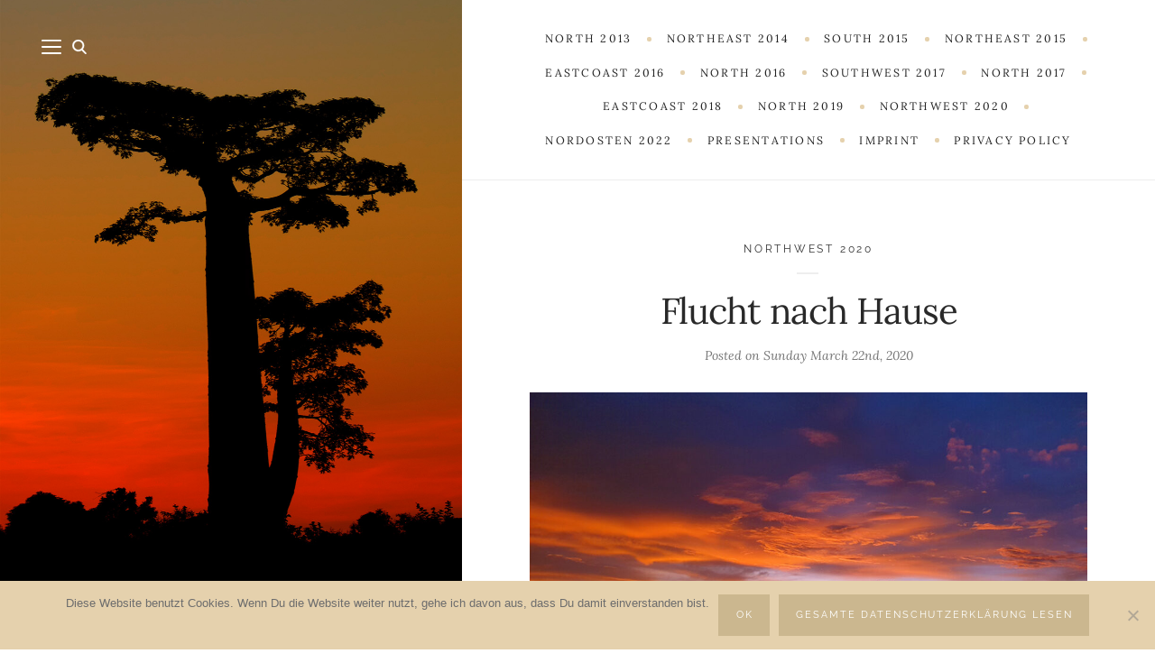

--- FILE ---
content_type: text/html; charset=UTF-8
request_url: https://www.masika-sipa.de/en/2020/03/22/flucht-nach-hause/
body_size: 61193
content:
<!DOCTYPE html>

<html lang="en-US">

<head>
	<meta charset="UTF-8">
	<meta name="viewport" content="width=device-width">
	<link rel="profile" href="http://gmpg.org/xfn/11">
	<link rel="pingback" href="https://www.masika-sipa.de/xmlrpc.php">
	<title>Flucht nach Hause &#8211; Madagaskar &#8211; Paradies für Fortgeschrittene</title>
<meta name='robots' content='max-image-preview:large' />
<link rel='dns-prefetch' href='//s.w.org' />
<link rel="alternate" type="application/rss+xml" title="Madagaskar - Paradies für Fortgeschrittene &raquo; Feed" href="https://www.masika-sipa.de/en/feed/" />
<link rel="alternate" type="application/rss+xml" title="Madagaskar - Paradies für Fortgeschrittene &raquo; Comments Feed" href="https://www.masika-sipa.de/en/comments/feed/" />
<link rel="alternate" type="application/rss+xml" title="Madagaskar - Paradies für Fortgeschrittene &raquo; Flucht nach Hause Comments Feed" href="https://www.masika-sipa.de/en/2020/03/22/flucht-nach-hause/feed/" />
<script type="text/javascript">
window._wpemojiSettings = {"baseUrl":"https:\/\/s.w.org\/images\/core\/emoji\/14.0.0\/72x72\/","ext":".png","svgUrl":"https:\/\/s.w.org\/images\/core\/emoji\/14.0.0\/svg\/","svgExt":".svg","source":{"concatemoji":"https:\/\/www.masika-sipa.de\/wp-includes\/js\/wp-emoji-release.min.js?ver=6.0.11"}};
/*! This file is auto-generated */
!function(e,a,t){var n,r,o,i=a.createElement("canvas"),p=i.getContext&&i.getContext("2d");function s(e,t){var a=String.fromCharCode,e=(p.clearRect(0,0,i.width,i.height),p.fillText(a.apply(this,e),0,0),i.toDataURL());return p.clearRect(0,0,i.width,i.height),p.fillText(a.apply(this,t),0,0),e===i.toDataURL()}function c(e){var t=a.createElement("script");t.src=e,t.defer=t.type="text/javascript",a.getElementsByTagName("head")[0].appendChild(t)}for(o=Array("flag","emoji"),t.supports={everything:!0,everythingExceptFlag:!0},r=0;r<o.length;r++)t.supports[o[r]]=function(e){if(!p||!p.fillText)return!1;switch(p.textBaseline="top",p.font="600 32px Arial",e){case"flag":return s([127987,65039,8205,9895,65039],[127987,65039,8203,9895,65039])?!1:!s([55356,56826,55356,56819],[55356,56826,8203,55356,56819])&&!s([55356,57332,56128,56423,56128,56418,56128,56421,56128,56430,56128,56423,56128,56447],[55356,57332,8203,56128,56423,8203,56128,56418,8203,56128,56421,8203,56128,56430,8203,56128,56423,8203,56128,56447]);case"emoji":return!s([129777,127995,8205,129778,127999],[129777,127995,8203,129778,127999])}return!1}(o[r]),t.supports.everything=t.supports.everything&&t.supports[o[r]],"flag"!==o[r]&&(t.supports.everythingExceptFlag=t.supports.everythingExceptFlag&&t.supports[o[r]]);t.supports.everythingExceptFlag=t.supports.everythingExceptFlag&&!t.supports.flag,t.DOMReady=!1,t.readyCallback=function(){t.DOMReady=!0},t.supports.everything||(n=function(){t.readyCallback()},a.addEventListener?(a.addEventListener("DOMContentLoaded",n,!1),e.addEventListener("load",n,!1)):(e.attachEvent("onload",n),a.attachEvent("onreadystatechange",function(){"complete"===a.readyState&&t.readyCallback()})),(e=t.source||{}).concatemoji?c(e.concatemoji):e.wpemoji&&e.twemoji&&(c(e.twemoji),c(e.wpemoji)))}(window,document,window._wpemojiSettings);
</script>
<style type="text/css">
img.wp-smiley,
img.emoji {
	display: inline !important;
	border: none !important;
	box-shadow: none !important;
	height: 1em !important;
	width: 1em !important;
	margin: 0 0.07em !important;
	vertical-align: -0.1em !important;
	background: none !important;
	padding: 0 !important;
}
</style>
	<link rel='stylesheet' id='bamboo-columns-css'  href='https://www.masika-sipa.de/wp-content/plugins/bamboo-columns/bamboo-columns.css' type='text/css' media='all' />
<link rel='stylesheet' id='sbi_styles-css'  href='https://www.masika-sipa.de/wp-content/plugins/instagram-feed/css/sbi-styles.min.css?ver=6.10.0' type='text/css' media='all' />
<link rel='stylesheet' id='wp-block-library-css'  href='https://www.masika-sipa.de/wp-includes/css/dist/block-library/style.min.css?ver=6.0.11' type='text/css' media='all' />
<style id='wp-block-library-theme-inline-css' type='text/css'>
.wp-block-audio figcaption{color:#555;font-size:13px;text-align:center}.is-dark-theme .wp-block-audio figcaption{color:hsla(0,0%,100%,.65)}.wp-block-code{border:1px solid #ccc;border-radius:4px;font-family:Menlo,Consolas,monaco,monospace;padding:.8em 1em}.wp-block-embed figcaption{color:#555;font-size:13px;text-align:center}.is-dark-theme .wp-block-embed figcaption{color:hsla(0,0%,100%,.65)}.blocks-gallery-caption{color:#555;font-size:13px;text-align:center}.is-dark-theme .blocks-gallery-caption{color:hsla(0,0%,100%,.65)}.wp-block-image figcaption{color:#555;font-size:13px;text-align:center}.is-dark-theme .wp-block-image figcaption{color:hsla(0,0%,100%,.65)}.wp-block-pullquote{border-top:4px solid;border-bottom:4px solid;margin-bottom:1.75em;color:currentColor}.wp-block-pullquote__citation,.wp-block-pullquote cite,.wp-block-pullquote footer{color:currentColor;text-transform:uppercase;font-size:.8125em;font-style:normal}.wp-block-quote{border-left:.25em solid;margin:0 0 1.75em;padding-left:1em}.wp-block-quote cite,.wp-block-quote footer{color:currentColor;font-size:.8125em;position:relative;font-style:normal}.wp-block-quote.has-text-align-right{border-left:none;border-right:.25em solid;padding-left:0;padding-right:1em}.wp-block-quote.has-text-align-center{border:none;padding-left:0}.wp-block-quote.is-large,.wp-block-quote.is-style-large,.wp-block-quote.is-style-plain{border:none}.wp-block-search .wp-block-search__label{font-weight:700}:where(.wp-block-group.has-background){padding:1.25em 2.375em}.wp-block-separator.has-css-opacity{opacity:.4}.wp-block-separator{border:none;border-bottom:2px solid;margin-left:auto;margin-right:auto}.wp-block-separator.has-alpha-channel-opacity{opacity:1}.wp-block-separator:not(.is-style-wide):not(.is-style-dots){width:100px}.wp-block-separator.has-background:not(.is-style-dots){border-bottom:none;height:1px}.wp-block-separator.has-background:not(.is-style-wide):not(.is-style-dots){height:2px}.wp-block-table thead{border-bottom:3px solid}.wp-block-table tfoot{border-top:3px solid}.wp-block-table td,.wp-block-table th{padding:.5em;border:1px solid;word-break:normal}.wp-block-table figcaption{color:#555;font-size:13px;text-align:center}.is-dark-theme .wp-block-table figcaption{color:hsla(0,0%,100%,.65)}.wp-block-video figcaption{color:#555;font-size:13px;text-align:center}.is-dark-theme .wp-block-video figcaption{color:hsla(0,0%,100%,.65)}.wp-block-template-part.has-background{padding:1.25em 2.375em;margin-top:0;margin-bottom:0}
</style>
<style id='feedzy-rss-feeds-loop-style-inline-css' type='text/css'>
.wp-block-feedzy-rss-feeds-loop{display:grid;gap:24px;grid-template-columns:repeat(1,1fr)}@media(min-width:782px){.wp-block-feedzy-rss-feeds-loop.feedzy-loop-columns-2,.wp-block-feedzy-rss-feeds-loop.feedzy-loop-columns-3,.wp-block-feedzy-rss-feeds-loop.feedzy-loop-columns-4,.wp-block-feedzy-rss-feeds-loop.feedzy-loop-columns-5{grid-template-columns:repeat(2,1fr)}}@media(min-width:960px){.wp-block-feedzy-rss-feeds-loop.feedzy-loop-columns-2{grid-template-columns:repeat(2,1fr)}.wp-block-feedzy-rss-feeds-loop.feedzy-loop-columns-3{grid-template-columns:repeat(3,1fr)}.wp-block-feedzy-rss-feeds-loop.feedzy-loop-columns-4{grid-template-columns:repeat(4,1fr)}.wp-block-feedzy-rss-feeds-loop.feedzy-loop-columns-5{grid-template-columns:repeat(5,1fr)}}.wp-block-feedzy-rss-feeds-loop .wp-block-image.is-style-rounded img{border-radius:9999px}.wp-block-feedzy-rss-feeds-loop .wp-block-image:has(:is(img:not([src]),img[src=""])){display:none}

</style>
<style id='global-styles-inline-css' type='text/css'>
body{--wp--preset--color--black: #000000;--wp--preset--color--cyan-bluish-gray: #abb8c3;--wp--preset--color--white: #fff;--wp--preset--color--pale-pink: #f78da7;--wp--preset--color--vivid-red: #cf2e2e;--wp--preset--color--luminous-vivid-orange: #ff6900;--wp--preset--color--luminous-vivid-amber: #fcb900;--wp--preset--color--light-green-cyan: #7bdcb5;--wp--preset--color--vivid-green-cyan: #00d084;--wp--preset--color--pale-cyan-blue: #8ed1fc;--wp--preset--color--vivid-cyan-blue: #0693e3;--wp--preset--color--vivid-purple: #9b51e0;--wp--preset--color--brown: #cbb78f;--wp--preset--color--dark: #4a4a4a;--wp--preset--color--light-gray: #f5f5f5;--wp--preset--gradient--vivid-cyan-blue-to-vivid-purple: linear-gradient(135deg,rgba(6,147,227,1) 0%,rgb(155,81,224) 100%);--wp--preset--gradient--light-green-cyan-to-vivid-green-cyan: linear-gradient(135deg,rgb(122,220,180) 0%,rgb(0,208,130) 100%);--wp--preset--gradient--luminous-vivid-amber-to-luminous-vivid-orange: linear-gradient(135deg,rgba(252,185,0,1) 0%,rgba(255,105,0,1) 100%);--wp--preset--gradient--luminous-vivid-orange-to-vivid-red: linear-gradient(135deg,rgba(255,105,0,1) 0%,rgb(207,46,46) 100%);--wp--preset--gradient--very-light-gray-to-cyan-bluish-gray: linear-gradient(135deg,rgb(238,238,238) 0%,rgb(169,184,195) 100%);--wp--preset--gradient--cool-to-warm-spectrum: linear-gradient(135deg,rgb(74,234,220) 0%,rgb(151,120,209) 20%,rgb(207,42,186) 40%,rgb(238,44,130) 60%,rgb(251,105,98) 80%,rgb(254,248,76) 100%);--wp--preset--gradient--blush-light-purple: linear-gradient(135deg,rgb(255,206,236) 0%,rgb(152,150,240) 100%);--wp--preset--gradient--blush-bordeaux: linear-gradient(135deg,rgb(254,205,165) 0%,rgb(254,45,45) 50%,rgb(107,0,62) 100%);--wp--preset--gradient--luminous-dusk: linear-gradient(135deg,rgb(255,203,112) 0%,rgb(199,81,192) 50%,rgb(65,88,208) 100%);--wp--preset--gradient--pale-ocean: linear-gradient(135deg,rgb(255,245,203) 0%,rgb(182,227,212) 50%,rgb(51,167,181) 100%);--wp--preset--gradient--electric-grass: linear-gradient(135deg,rgb(202,248,128) 0%,rgb(113,206,126) 100%);--wp--preset--gradient--midnight: linear-gradient(135deg,rgb(2,3,129) 0%,rgb(40,116,252) 100%);--wp--preset--duotone--dark-grayscale: url('#wp-duotone-dark-grayscale');--wp--preset--duotone--grayscale: url('#wp-duotone-grayscale');--wp--preset--duotone--purple-yellow: url('#wp-duotone-purple-yellow');--wp--preset--duotone--blue-red: url('#wp-duotone-blue-red');--wp--preset--duotone--midnight: url('#wp-duotone-midnight');--wp--preset--duotone--magenta-yellow: url('#wp-duotone-magenta-yellow');--wp--preset--duotone--purple-green: url('#wp-duotone-purple-green');--wp--preset--duotone--blue-orange: url('#wp-duotone-blue-orange');--wp--preset--font-size--small: 13px;--wp--preset--font-size--medium: 20px;--wp--preset--font-size--large: 36px;--wp--preset--font-size--x-large: 42px;}.has-black-color{color: var(--wp--preset--color--black) !important;}.has-cyan-bluish-gray-color{color: var(--wp--preset--color--cyan-bluish-gray) !important;}.has-white-color{color: var(--wp--preset--color--white) !important;}.has-pale-pink-color{color: var(--wp--preset--color--pale-pink) !important;}.has-vivid-red-color{color: var(--wp--preset--color--vivid-red) !important;}.has-luminous-vivid-orange-color{color: var(--wp--preset--color--luminous-vivid-orange) !important;}.has-luminous-vivid-amber-color{color: var(--wp--preset--color--luminous-vivid-amber) !important;}.has-light-green-cyan-color{color: var(--wp--preset--color--light-green-cyan) !important;}.has-vivid-green-cyan-color{color: var(--wp--preset--color--vivid-green-cyan) !important;}.has-pale-cyan-blue-color{color: var(--wp--preset--color--pale-cyan-blue) !important;}.has-vivid-cyan-blue-color{color: var(--wp--preset--color--vivid-cyan-blue) !important;}.has-vivid-purple-color{color: var(--wp--preset--color--vivid-purple) !important;}.has-black-background-color{background-color: var(--wp--preset--color--black) !important;}.has-cyan-bluish-gray-background-color{background-color: var(--wp--preset--color--cyan-bluish-gray) !important;}.has-white-background-color{background-color: var(--wp--preset--color--white) !important;}.has-pale-pink-background-color{background-color: var(--wp--preset--color--pale-pink) !important;}.has-vivid-red-background-color{background-color: var(--wp--preset--color--vivid-red) !important;}.has-luminous-vivid-orange-background-color{background-color: var(--wp--preset--color--luminous-vivid-orange) !important;}.has-luminous-vivid-amber-background-color{background-color: var(--wp--preset--color--luminous-vivid-amber) !important;}.has-light-green-cyan-background-color{background-color: var(--wp--preset--color--light-green-cyan) !important;}.has-vivid-green-cyan-background-color{background-color: var(--wp--preset--color--vivid-green-cyan) !important;}.has-pale-cyan-blue-background-color{background-color: var(--wp--preset--color--pale-cyan-blue) !important;}.has-vivid-cyan-blue-background-color{background-color: var(--wp--preset--color--vivid-cyan-blue) !important;}.has-vivid-purple-background-color{background-color: var(--wp--preset--color--vivid-purple) !important;}.has-black-border-color{border-color: var(--wp--preset--color--black) !important;}.has-cyan-bluish-gray-border-color{border-color: var(--wp--preset--color--cyan-bluish-gray) !important;}.has-white-border-color{border-color: var(--wp--preset--color--white) !important;}.has-pale-pink-border-color{border-color: var(--wp--preset--color--pale-pink) !important;}.has-vivid-red-border-color{border-color: var(--wp--preset--color--vivid-red) !important;}.has-luminous-vivid-orange-border-color{border-color: var(--wp--preset--color--luminous-vivid-orange) !important;}.has-luminous-vivid-amber-border-color{border-color: var(--wp--preset--color--luminous-vivid-amber) !important;}.has-light-green-cyan-border-color{border-color: var(--wp--preset--color--light-green-cyan) !important;}.has-vivid-green-cyan-border-color{border-color: var(--wp--preset--color--vivid-green-cyan) !important;}.has-pale-cyan-blue-border-color{border-color: var(--wp--preset--color--pale-cyan-blue) !important;}.has-vivid-cyan-blue-border-color{border-color: var(--wp--preset--color--vivid-cyan-blue) !important;}.has-vivid-purple-border-color{border-color: var(--wp--preset--color--vivid-purple) !important;}.has-vivid-cyan-blue-to-vivid-purple-gradient-background{background: var(--wp--preset--gradient--vivid-cyan-blue-to-vivid-purple) !important;}.has-light-green-cyan-to-vivid-green-cyan-gradient-background{background: var(--wp--preset--gradient--light-green-cyan-to-vivid-green-cyan) !important;}.has-luminous-vivid-amber-to-luminous-vivid-orange-gradient-background{background: var(--wp--preset--gradient--luminous-vivid-amber-to-luminous-vivid-orange) !important;}.has-luminous-vivid-orange-to-vivid-red-gradient-background{background: var(--wp--preset--gradient--luminous-vivid-orange-to-vivid-red) !important;}.has-very-light-gray-to-cyan-bluish-gray-gradient-background{background: var(--wp--preset--gradient--very-light-gray-to-cyan-bluish-gray) !important;}.has-cool-to-warm-spectrum-gradient-background{background: var(--wp--preset--gradient--cool-to-warm-spectrum) !important;}.has-blush-light-purple-gradient-background{background: var(--wp--preset--gradient--blush-light-purple) !important;}.has-blush-bordeaux-gradient-background{background: var(--wp--preset--gradient--blush-bordeaux) !important;}.has-luminous-dusk-gradient-background{background: var(--wp--preset--gradient--luminous-dusk) !important;}.has-pale-ocean-gradient-background{background: var(--wp--preset--gradient--pale-ocean) !important;}.has-electric-grass-gradient-background{background: var(--wp--preset--gradient--electric-grass) !important;}.has-midnight-gradient-background{background: var(--wp--preset--gradient--midnight) !important;}.has-small-font-size{font-size: var(--wp--preset--font-size--small) !important;}.has-medium-font-size{font-size: var(--wp--preset--font-size--medium) !important;}.has-large-font-size{font-size: var(--wp--preset--font-size--large) !important;}.has-x-large-font-size{font-size: var(--wp--preset--font-size--x-large) !important;}
</style>
<link rel='stylesheet' id='contact-form-7-css'  href='https://www.masika-sipa.de/wp-content/plugins/contact-form-7/includes/css/styles.css?ver=5.7.7' type='text/css' media='all' />
<link rel='stylesheet' id='cookie-notice-front-css'  href='https://www.masika-sipa.de/wp-content/plugins/cookie-notice/css/front.min.css?ver=2.5.11' type='text/css' media='all' />
<link rel='stylesheet' id='mc4wp-form-basic-css'  href='https://www.masika-sipa.de/wp-content/plugins/mailchimp-for-wp/assets/css/form-basic.css?ver=4.10.9' type='text/css' media='all' />
<link rel='stylesheet' id='wild-book-google-fonts-css'  href='https://www.masika-sipa.de/wp-content/uploads/fonts/8c797d611cefcd16e1711d1ddec1f028/font.css?v=1666184365' type='text/css' media='all' />
<link rel='stylesheet' id='wild-book-style-css'  href='https://www.masika-sipa.de/wp-content/themes/wildbook/style.css?ver=1.9.7' type='text/css' media='all' />
<style id='wild-book-style-inline-css' type='text/css'>

        .header-image img {
          max-width: 20em;
        }
        .header-image {
          margin-bottom: 6em;
        }
        .taxonomy-description a:hover,
        .page-content a:hover,
        .entry-content a:not(.wp-block-button__link):not(.wbb-share-button):hover,
        .comment-content a:hover,
        .author-info a:hover,
        .textwidget a:hover,
        .cat-links a:hover,
        .entry-meta a:hover,
        .comment-navigation a:hover,
        .image-navigation a:hover,
        .pingback .comment-body > a:hover,
        .comment-meta a:hover,
        .logged-in-as a:hover,
        .widget_calendar a:hover,
        .portfolio-grid .portfolio-cats a:hover,
        .entry-content .wp-block-calendar tfoot a {
          color: #cbb78f;
        }
        button:hover,
        input[type='button']:hover,
        input[type='reset']:hover,
        input[type='submit']:hover {
          background: #cbb78f;
        }
        .navigation,
        .inner-box,
        .content-area  {
          border-color: #ffffff;
        }
        .site {
          visibility:hidden;
        }
        .loaded .site {
          visibility:visible;
        }
      
        .comment-list .bypostauthor .fn:after {
          content: "Author";
        }
</style>
<script type='text/javascript' id='cookie-notice-front-js-before'>
var cnArgs = {"ajaxUrl":"https:\/\/www.masika-sipa.de\/wp-admin\/admin-ajax.php","nonce":"d62709bca7","hideEffect":"slide","position":"bottom","onScroll":false,"onScrollOffset":100,"onClick":false,"cookieName":"cookie_notice_accepted","cookieTime":2592000,"cookieTimeRejected":2592000,"globalCookie":false,"redirection":false,"cache":false,"revokeCookies":false,"revokeCookiesOpt":"automatic"};
</script>
<script type='text/javascript' src='https://www.masika-sipa.de/wp-content/plugins/cookie-notice/js/front.min.js?ver=2.5.11' id='cookie-notice-front-js'></script>
<script type='text/javascript' src='https://www.masika-sipa.de/wp-includes/js/jquery/jquery.min.js?ver=3.6.0' id='jquery-core-js'></script>
<script type='text/javascript' src='https://www.masika-sipa.de/wp-includes/js/jquery/jquery-migrate.min.js?ver=3.3.2' id='jquery-migrate-js'></script>
<link rel="https://api.w.org/" href="https://www.masika-sipa.de/en/wp-json/" /><link rel="alternate" type="application/json" href="https://www.masika-sipa.de/en/wp-json/wp/v2/posts/6326" /><link rel="EditURI" type="application/rsd+xml" title="RSD" href="https://www.masika-sipa.de/xmlrpc.php?rsd" />
<link rel="wlwmanifest" type="application/wlwmanifest+xml" href="https://www.masika-sipa.de/wp-includes/wlwmanifest.xml" /> 
<meta name="generator" content="WordPress 6.0.11" />
<link rel="canonical" href="https://www.masika-sipa.de/en/2020/03/22/flucht-nach-hause/" />
<link rel='shortlink' href='https://www.masika-sipa.de/en/?p=6326' />
<link rel="alternate" type="application/json+oembed" href="https://www.masika-sipa.de/en/wp-json/oembed/1.0/embed?url=https%3A%2F%2Fwww.masika-sipa.de%2Fen%2F2020%2F03%2F22%2Fflucht-nach-hause%2F" />
<link rel="alternate" type="text/xml+oembed" href="https://www.masika-sipa.de/en/wp-json/oembed/1.0/embed?url=https%3A%2F%2Fwww.masika-sipa.de%2Fen%2F2020%2F03%2F22%2Fflucht-nach-hause%2F&#038;format=xml" />
<style type="text/css">
.feedzy-rss-link-icon:after {
	content: url("https://www.masika-sipa.de/wp-content/plugins/feedzy-rss-feeds/img/external-link.png");
	margin-left: 3px;
}
</style>
		<style>
.qtranxs_flag_de {background-image: url(https://www.masika-sipa.de/wp-content/plugins/qtranslate-xt-3.12.0/flags/de.png); background-repeat: no-repeat;}
.qtranxs_flag_en {background-image: url(https://www.masika-sipa.de/wp-content/plugins/qtranslate-xt-3.12.0/flags/gb.png); background-repeat: no-repeat;}
</style>
<link hreflang="de" href="https://www.masika-sipa.de/de/2020/03/22/flucht-nach-hause/" rel="alternate" />
<link hreflang="en" href="https://www.masika-sipa.de/en/2020/03/22/flucht-nach-hause/" rel="alternate" />
<link hreflang="x-default" href="https://www.masika-sipa.de/2020/03/22/flucht-nach-hause/" rel="alternate" />
<meta name="generator" content="qTranslate-XT 3.12.0" />
<style type="text/css">.recentcomments a{display:inline !important;padding:0 !important;margin:0 !important;}</style><script type="text/javascript">
/* <![CDATA[ */

	function gaOptOut () {
		if ( document.cookie.indexOf( 'ga-disable-UA-111599074-1=true' ) > -1 ) {
			window['ga-disable-UA-111599074-1'] = true;
			alert('Google Analytics wurde bereits erfolgreich für diese Seite deaktiviert.');
		}
		else {
			document.cookie = "ga-disable-UA-111599074-1=true; expires=Thu, 31 Dec 2099 23:59:59 UTC; path=/";
			window['ga-disable-UA-111599074-1'] = true;
			alert('Google Analytics wurde erfolgreich für diese Seite deaktiviert.');
		}
	}
	if ( document.cookie.indexOf( 'ga-disable-UA-111599074-1=true' ) > -1 ) {
		window['ga-disable-UA-111599074-1'] = true;
	}
	(function(i,s,o,g,r,a,m){i['GoogleAnalyticsObject']=r;i[r]=i[r]||function(){
	(i[r].q=i[r].q||[]).push(arguments)},i[r].l=1*new Date();a=s.createElement(o),
	m=s.getElementsByTagName(o)[0];a.async=1;a.src=g;m.parentNode.insertBefore(a,m)
	})(window,document,'script','//www.google-analytics.com/analytics.js', 'ga');
	ga( 'create', 'UA-111599074-1', 'auto' );
	ga( 'set', 'anonymizeIp', true );
	ga( 'send', 'pageview' );

/* ]]> */
</script><!-- Instagram Feed CSS -->
<style type="text/css">
body {
  color: #333;
  background: #fff;
  line-height: 1.8;
  font-size: 1rem;
  font-family: 'Lora', 'Georgia', serif;
  height: 100%;
  overflow: hidden;
  -webkit-font-smoothing: antialiased;
  -moz-osx-font-smoothing: grayscale;
}
html[lang="ja"] button,
html[lang="ja"] input[type="button"],
html[lang="ja"] input[type="reset"],
html[lang="ja"] input[type="submit"],
html[lang="ja"] .sticky-badge,
html[lang="ja"] .cat-links,
html[lang="ja"] .entry-content .wp-block-quote__citation, 
html[lang="ja"] .entry-content .wp-block-quote cite, 
html[lang="ja"] .entry-content .wp-block-quote footer,
html[lang="ja"] .entry-content .wp-block-pullquote__citation, 
html[lang="ja"] .entry-content .wp-block-pullquote cite, 
html[lang="ja"] .entry-content .wp-block-pullquote footer,
html[lang="ja"] .entry-content .wp-block-button .wp-block-button__link,
html[lang="ja"] .post-navigation .nav-meta,
html[lang="ja"] .comment-author,
html[lang="ja"] .comment-reply-link  {
  font-family: "Hiragino Kaku Gothic Pro", Meiryo, sans-serif;
}
</style>
<style type="text/css" id="custom-background-css">
          .sidebar {
            background-image: url( https://www.masika-sipa.de/wp-content/uploads/2017/09/Baobab-nahe-Morondava.jpg ) ;
          }
          .sidebar:before {
            display: block;
          }
          .sidebar {
            background-position: center center;
            background-size: cover;
            background-repeat: no-repeat;
            background-attachment: scroll;
          }
          .sidebar:before {
            opacity: 0;
          }</style><link rel="icon" href="https://www.masika-sipa.de/wp-content/uploads/2017/09/cropped-Baobab-nahe-Morondava-32x32.jpg" sizes="32x32" />
<link rel="icon" href="https://www.masika-sipa.de/wp-content/uploads/2017/09/cropped-Baobab-nahe-Morondava-192x192.jpg" sizes="192x192" />
<link rel="apple-touch-icon" href="https://www.masika-sipa.de/wp-content/uploads/2017/09/cropped-Baobab-nahe-Morondava-180x180.jpg" />
<meta name="msapplication-TileImage" content="https://www.masika-sipa.de/wp-content/uploads/2017/09/cropped-Baobab-nahe-Morondava-270x270.jpg" />
		<style type="text/css" id="wp-custom-css">
			.wp-subscribe
{
	font-family: 'Lora', 'Georgia', serif;
	background-color: #d3c4a6 !important;
	}

.submit
{
font-family: Arial !important; 
	font-size: 12px !important; 
color: 	#cbb78f !important;
}

.name-field {
	color: #cbb78f !important;
	background-color: #FFFFFF !important;
}

.email-field {
	color: #cbb78f !important;
	background-color: #FFFFFF !important;
}

.wps-consent-wrapper {
font-size: 10px !important;
}

.zoom-instagram-widget {
	background-color:  #cbb78f !important;
	}

.widget-title {
	color: #FFFFFF;
	text-indent: 20px;
}


.ig-b- {
		background-color: #FFFFFF !important;	
	font-size: 12px !important; 
		text-transform: uppercase; 
	font-family: 'Raleway', 'Open Sans', sans-serif !important;
	letter-spacing: 0.178571em;
color: #cbb78f !important;
}
		</style>
		</head>

<body class="post-template-default single single-post postid-6326 single-format-standard custom-background wp-embed-responsive cookies-not-set sticky-nav sidebar-layout-3">
  <svg xmlns="http://www.w3.org/2000/svg" viewBox="0 0 0 0" width="0" height="0" focusable="false" role="none" style="visibility: hidden; position: absolute; left: -9999px; overflow: hidden;" ><defs><filter id="wp-duotone-dark-grayscale"><feColorMatrix color-interpolation-filters="sRGB" type="matrix" values=" .299 .587 .114 0 0 .299 .587 .114 0 0 .299 .587 .114 0 0 .299 .587 .114 0 0 " /><feComponentTransfer color-interpolation-filters="sRGB" ><feFuncR type="table" tableValues="0 0.49803921568627" /><feFuncG type="table" tableValues="0 0.49803921568627" /><feFuncB type="table" tableValues="0 0.49803921568627" /><feFuncA type="table" tableValues="1 1" /></feComponentTransfer><feComposite in2="SourceGraphic" operator="in" /></filter></defs></svg><svg xmlns="http://www.w3.org/2000/svg" viewBox="0 0 0 0" width="0" height="0" focusable="false" role="none" style="visibility: hidden; position: absolute; left: -9999px; overflow: hidden;" ><defs><filter id="wp-duotone-grayscale"><feColorMatrix color-interpolation-filters="sRGB" type="matrix" values=" .299 .587 .114 0 0 .299 .587 .114 0 0 .299 .587 .114 0 0 .299 .587 .114 0 0 " /><feComponentTransfer color-interpolation-filters="sRGB" ><feFuncR type="table" tableValues="0 1" /><feFuncG type="table" tableValues="0 1" /><feFuncB type="table" tableValues="0 1" /><feFuncA type="table" tableValues="1 1" /></feComponentTransfer><feComposite in2="SourceGraphic" operator="in" /></filter></defs></svg><svg xmlns="http://www.w3.org/2000/svg" viewBox="0 0 0 0" width="0" height="0" focusable="false" role="none" style="visibility: hidden; position: absolute; left: -9999px; overflow: hidden;" ><defs><filter id="wp-duotone-purple-yellow"><feColorMatrix color-interpolation-filters="sRGB" type="matrix" values=" .299 .587 .114 0 0 .299 .587 .114 0 0 .299 .587 .114 0 0 .299 .587 .114 0 0 " /><feComponentTransfer color-interpolation-filters="sRGB" ><feFuncR type="table" tableValues="0.54901960784314 0.98823529411765" /><feFuncG type="table" tableValues="0 1" /><feFuncB type="table" tableValues="0.71764705882353 0.25490196078431" /><feFuncA type="table" tableValues="1 1" /></feComponentTransfer><feComposite in2="SourceGraphic" operator="in" /></filter></defs></svg><svg xmlns="http://www.w3.org/2000/svg" viewBox="0 0 0 0" width="0" height="0" focusable="false" role="none" style="visibility: hidden; position: absolute; left: -9999px; overflow: hidden;" ><defs><filter id="wp-duotone-blue-red"><feColorMatrix color-interpolation-filters="sRGB" type="matrix" values=" .299 .587 .114 0 0 .299 .587 .114 0 0 .299 .587 .114 0 0 .299 .587 .114 0 0 " /><feComponentTransfer color-interpolation-filters="sRGB" ><feFuncR type="table" tableValues="0 1" /><feFuncG type="table" tableValues="0 0.27843137254902" /><feFuncB type="table" tableValues="0.5921568627451 0.27843137254902" /><feFuncA type="table" tableValues="1 1" /></feComponentTransfer><feComposite in2="SourceGraphic" operator="in" /></filter></defs></svg><svg xmlns="http://www.w3.org/2000/svg" viewBox="0 0 0 0" width="0" height="0" focusable="false" role="none" style="visibility: hidden; position: absolute; left: -9999px; overflow: hidden;" ><defs><filter id="wp-duotone-midnight"><feColorMatrix color-interpolation-filters="sRGB" type="matrix" values=" .299 .587 .114 0 0 .299 .587 .114 0 0 .299 .587 .114 0 0 .299 .587 .114 0 0 " /><feComponentTransfer color-interpolation-filters="sRGB" ><feFuncR type="table" tableValues="0 0" /><feFuncG type="table" tableValues="0 0.64705882352941" /><feFuncB type="table" tableValues="0 1" /><feFuncA type="table" tableValues="1 1" /></feComponentTransfer><feComposite in2="SourceGraphic" operator="in" /></filter></defs></svg><svg xmlns="http://www.w3.org/2000/svg" viewBox="0 0 0 0" width="0" height="0" focusable="false" role="none" style="visibility: hidden; position: absolute; left: -9999px; overflow: hidden;" ><defs><filter id="wp-duotone-magenta-yellow"><feColorMatrix color-interpolation-filters="sRGB" type="matrix" values=" .299 .587 .114 0 0 .299 .587 .114 0 0 .299 .587 .114 0 0 .299 .587 .114 0 0 " /><feComponentTransfer color-interpolation-filters="sRGB" ><feFuncR type="table" tableValues="0.78039215686275 1" /><feFuncG type="table" tableValues="0 0.94901960784314" /><feFuncB type="table" tableValues="0.35294117647059 0.47058823529412" /><feFuncA type="table" tableValues="1 1" /></feComponentTransfer><feComposite in2="SourceGraphic" operator="in" /></filter></defs></svg><svg xmlns="http://www.w3.org/2000/svg" viewBox="0 0 0 0" width="0" height="0" focusable="false" role="none" style="visibility: hidden; position: absolute; left: -9999px; overflow: hidden;" ><defs><filter id="wp-duotone-purple-green"><feColorMatrix color-interpolation-filters="sRGB" type="matrix" values=" .299 .587 .114 0 0 .299 .587 .114 0 0 .299 .587 .114 0 0 .299 .587 .114 0 0 " /><feComponentTransfer color-interpolation-filters="sRGB" ><feFuncR type="table" tableValues="0.65098039215686 0.40392156862745" /><feFuncG type="table" tableValues="0 1" /><feFuncB type="table" tableValues="0.44705882352941 0.4" /><feFuncA type="table" tableValues="1 1" /></feComponentTransfer><feComposite in2="SourceGraphic" operator="in" /></filter></defs></svg><svg xmlns="http://www.w3.org/2000/svg" viewBox="0 0 0 0" width="0" height="0" focusable="false" role="none" style="visibility: hidden; position: absolute; left: -9999px; overflow: hidden;" ><defs><filter id="wp-duotone-blue-orange"><feColorMatrix color-interpolation-filters="sRGB" type="matrix" values=" .299 .587 .114 0 0 .299 .587 .114 0 0 .299 .587 .114 0 0 .299 .587 .114 0 0 " /><feComponentTransfer color-interpolation-filters="sRGB" ><feFuncR type="table" tableValues="0.098039215686275 1" /><feFuncG type="table" tableValues="0 0.66274509803922" /><feFuncB type="table" tableValues="0.84705882352941 0.41960784313725" /><feFuncA type="table" tableValues="1 1" /></feComponentTransfer><feComposite in2="SourceGraphic" operator="in" /></filter></defs></svg>
<div class="preloader">
  <div class="spinner">
    <div class="double-bounce1"></div>
    <div class="double-bounce2"></div>
  </div>
</div>

<div id="page" class="hfeed site">
  <nav id="sidebar-nav" class="sidebar-nav off-canvas-nav"><div id="nav-container" class="nav-container"><ul id="menu-hauptmenue" class="nav-menu"><li id="menu-item-25" class="menu-item menu-item-type-taxonomy menu-item-object-category menu-item-25"><div class="ancestor-wrapper"><a href="https://www.masika-sipa.de/en/category/norden-2013/">North 2013</a></div><!-- .ancestor-wrapper --></li>
<li id="menu-item-26" class="menu-item menu-item-type-taxonomy menu-item-object-category menu-item-26"><div class="ancestor-wrapper"><a href="https://www.masika-sipa.de/en/category/nordosten-2014/">Northeast 2014</a></div><!-- .ancestor-wrapper --></li>
<li id="menu-item-29" class="menu-item menu-item-type-taxonomy menu-item-object-category menu-item-29"><div class="ancestor-wrapper"><a href="https://www.masika-sipa.de/en/category/sueden-2015/">South 2015</a></div><!-- .ancestor-wrapper --></li>
<li id="menu-item-27" class="menu-item menu-item-type-taxonomy menu-item-object-category menu-item-27"><div class="ancestor-wrapper"><a href="https://www.masika-sipa.de/en/category/nordosten-2015/">Northeast 2015</a></div><!-- .ancestor-wrapper --></li>
<li id="menu-item-28" class="menu-item menu-item-type-taxonomy menu-item-object-category menu-item-28"><div class="ancestor-wrapper"><a href="https://www.masika-sipa.de/en/category/ostkueste-2016/">Eastcoast 2016</a></div><!-- .ancestor-wrapper --></li>
<li id="menu-item-298" class="menu-item menu-item-type-taxonomy menu-item-object-category menu-item-298"><div class="ancestor-wrapper"><a href="https://www.masika-sipa.de/en/category/norden-2016/">North 2016</a></div><!-- .ancestor-wrapper --></li>
<li id="menu-item-297" class="menu-item menu-item-type-taxonomy menu-item-object-category menu-item-297"><div class="ancestor-wrapper"><a href="https://www.masika-sipa.de/en/category/sueden-2017/">Southwest 2017</a></div><!-- .ancestor-wrapper --></li>
<li id="menu-item-1163" class="menu-item menu-item-type-taxonomy menu-item-object-category menu-item-1163"><div class="ancestor-wrapper"><a href="https://www.masika-sipa.de/en/category/norden-2017/">North 2017</a></div><!-- .ancestor-wrapper --></li>
<li id="menu-item-3803" class="menu-item menu-item-type-taxonomy menu-item-object-category menu-item-3803"><div class="ancestor-wrapper"><a href="https://www.masika-sipa.de/en/category/ostkueste-2018/">Eastcoast 2018</a></div><!-- .ancestor-wrapper --></li>
<li id="menu-item-4551" class="menu-item menu-item-type-taxonomy menu-item-object-category menu-item-4551"><div class="ancestor-wrapper"><a href="https://www.masika-sipa.de/en/category/norden-2019/">North 2019</a></div><!-- .ancestor-wrapper --></li>
<li id="menu-item-5365" class="menu-item menu-item-type-taxonomy menu-item-object-category current-post-ancestor current-menu-parent current-post-parent menu-item-5365"><div class="ancestor-wrapper"><a href="https://www.masika-sipa.de/en/category/nordwesten-2020/">Northwest 2020</a></div><!-- .ancestor-wrapper --></li>
<li id="menu-item-6356" class="menu-item menu-item-type-taxonomy menu-item-object-category menu-item-6356"><div class="ancestor-wrapper"><a href="https://www.masika-sipa.de/en/category/nordosten-2022/">Nordosten 2022</a></div><!-- .ancestor-wrapper --></li>
<li id="menu-item-34" class="menu-item menu-item-type-post_type menu-item-object-page menu-item-34"><div class="ancestor-wrapper"><a href="https://www.masika-sipa.de/en/vortraege/">Presentations</a></div><!-- .ancestor-wrapper --></li>
<li id="menu-item-3180" class="menu-item menu-item-type-post_type menu-item-object-page menu-item-3180"><div class="ancestor-wrapper"><a href="https://www.masika-sipa.de/en/impressum/">Imprint</a></div><!-- .ancestor-wrapper --></li>
<li id="menu-item-3181" class="menu-item menu-item-type-post_type menu-item-object-page menu-item-3181"><div class="ancestor-wrapper"><a href="https://www.masika-sipa.de/en/datenschutzerklaerung/">Privacy policy</a></div><!-- .ancestor-wrapper --></li>
</ul></div> <a href="#" id="close-canvas-nav" class="close-canvas-nav"><svg class="svg-icon" aria-hidden="true" role="img" focusable="false" xmlns="http://www.w3.org/2000/svg" width="20" height="20" viewBox="0 0 768 768"><path d="M169.376 214.624l169.376 169.376-169.376 169.376c-12.512 12.512-12.512 32.768 0 45.248s32.768 12.512 45.248 0l169.376-169.376 169.376 169.376c12.512 12.512 32.768 12.512 45.248 0s12.512-32.768 0-45.248l-169.376-169.376 169.376-169.376c12.512-12.512 12.512-32.768 0-45.248s-32.768-12.512-45.248 0l-169.376 169.376-169.376-169.376c-12.512-12.512-32.768-12.512-45.248 0s-12.512 32.768 0 45.248z"></path></svg></a></nav>
  <div class="wrapper">
    
<div id="sidebar" class="sidebar">
  <div class="sidebar-inner">

    <nav id="sidebar-nav" class="sidebar-nav hidden-nav"><div id="nav-container" class="nav-container"><ul id="menu-hauptmenue-1" class="nav-menu"><li class="menu-item menu-item-type-taxonomy menu-item-object-category menu-item-25"><div class="ancestor-wrapper"><a href="https://www.masika-sipa.de/en/category/norden-2013/">North 2013</a></div><!-- .ancestor-wrapper --></li>
<li class="menu-item menu-item-type-taxonomy menu-item-object-category menu-item-26"><div class="ancestor-wrapper"><a href="https://www.masika-sipa.de/en/category/nordosten-2014/">Northeast 2014</a></div><!-- .ancestor-wrapper --></li>
<li class="menu-item menu-item-type-taxonomy menu-item-object-category menu-item-29"><div class="ancestor-wrapper"><a href="https://www.masika-sipa.de/en/category/sueden-2015/">South 2015</a></div><!-- .ancestor-wrapper --></li>
<li class="menu-item menu-item-type-taxonomy menu-item-object-category menu-item-27"><div class="ancestor-wrapper"><a href="https://www.masika-sipa.de/en/category/nordosten-2015/">Northeast 2015</a></div><!-- .ancestor-wrapper --></li>
<li class="menu-item menu-item-type-taxonomy menu-item-object-category menu-item-28"><div class="ancestor-wrapper"><a href="https://www.masika-sipa.de/en/category/ostkueste-2016/">Eastcoast 2016</a></div><!-- .ancestor-wrapper --></li>
<li class="menu-item menu-item-type-taxonomy menu-item-object-category menu-item-298"><div class="ancestor-wrapper"><a href="https://www.masika-sipa.de/en/category/norden-2016/">North 2016</a></div><!-- .ancestor-wrapper --></li>
<li class="menu-item menu-item-type-taxonomy menu-item-object-category menu-item-297"><div class="ancestor-wrapper"><a href="https://www.masika-sipa.de/en/category/sueden-2017/">Southwest 2017</a></div><!-- .ancestor-wrapper --></li>
<li class="menu-item menu-item-type-taxonomy menu-item-object-category menu-item-1163"><div class="ancestor-wrapper"><a href="https://www.masika-sipa.de/en/category/norden-2017/">North 2017</a></div><!-- .ancestor-wrapper --></li>
<li class="menu-item menu-item-type-taxonomy menu-item-object-category menu-item-3803"><div class="ancestor-wrapper"><a href="https://www.masika-sipa.de/en/category/ostkueste-2018/">Eastcoast 2018</a></div><!-- .ancestor-wrapper --></li>
<li class="menu-item menu-item-type-taxonomy menu-item-object-category menu-item-4551"><div class="ancestor-wrapper"><a href="https://www.masika-sipa.de/en/category/norden-2019/">North 2019</a></div><!-- .ancestor-wrapper --></li>
<li class="menu-item menu-item-type-taxonomy menu-item-object-category current-post-ancestor current-menu-parent current-post-parent menu-item-5365"><div class="ancestor-wrapper"><a href="https://www.masika-sipa.de/en/category/nordwesten-2020/">Northwest 2020</a></div><!-- .ancestor-wrapper --></li>
<li class="menu-item menu-item-type-taxonomy menu-item-object-category menu-item-6356"><div class="ancestor-wrapper"><a href="https://www.masika-sipa.de/en/category/nordosten-2022/">Nordosten 2022</a></div><!-- .ancestor-wrapper --></li>
<li class="menu-item menu-item-type-post_type menu-item-object-page menu-item-34"><div class="ancestor-wrapper"><a href="https://www.masika-sipa.de/en/vortraege/">Presentations</a></div><!-- .ancestor-wrapper --></li>
<li class="menu-item menu-item-type-post_type menu-item-object-page menu-item-3180"><div class="ancestor-wrapper"><a href="https://www.masika-sipa.de/en/impressum/">Imprint</a></div><!-- .ancestor-wrapper --></li>
<li class="menu-item menu-item-type-post_type menu-item-object-page menu-item-3181"><div class="ancestor-wrapper"><a href="https://www.masika-sipa.de/en/datenschutzerklaerung/">Privacy policy</a></div><!-- .ancestor-wrapper --></li>
</ul></div></nav><div class="search-modal">

	<div class="search-modal-inner modal-inner">

			
      <form role="search" method="get" class="search-form" action="https://www.masika-sipa.de/en/">
        <div class="search-wrap">
          <label>
            <input type="search" class="search-field" placeholder="Type keywords..." value="" name="s" title="Search for:" />
          </label>
          <button type="submit" class="search-submit"><svg class="svg-icon" aria-hidden="true" role="img" focusable="false" xmlns="http://www.w3.org/2000/svg" viewBox="0 0 56.966 56.966"><path d="M55.146,51.887L41.588,37.786c3.486-4.144,5.396-9.358,5.396-14.786c0-12.682-10.318-23-23-23s-23,10.318-23,23 s10.318,23,23,23c4.761,0,9.298-1.436,13.177-4.162l13.661,14.208c0.571,0.593,1.339,0.92,2.162,0.92 c0.779,0,1.518-0.297,2.079-0.837C56.255,54.982,56.293,53.08,55.146,51.887z M23.984,6c9.374,0,17,7.626,17,17s-7.626,17-17,17 s-17-7.626-17-17S14.61,6,23.984,6z" /></svg></button>
        </div>
			</form>
			<a href="#" class="toggle search-untoggle close-search-toggle">
				<span class="screen-reader-text">Close search</span>
				<svg class="svg-icon" aria-hidden="true" role="img" focusable="false" xmlns="http://www.w3.org/2000/svg" width="20" height="20" viewBox="0 0 768 768"><path d="M169.376 214.624l169.376 169.376-169.376 169.376c-12.512 12.512-12.512 32.768 0 45.248s32.768 12.512 45.248 0l169.376-169.376 169.376 169.376c12.512 12.512 32.768 12.512 45.248 0s12.512-32.768 0-45.248l-169.376-169.376 169.376-169.376c12.512-12.512 12.512-32.768 0-45.248s-32.768-12.512-45.248 0l-169.376 169.376-169.376-169.376c-12.512-12.512-32.768-12.512-45.248 0s-12.512 32.768 0 45.248z"></path></svg>			</a><!-- .search-toggle -->

	</div><!-- .search-modal-inner -->

</div><!-- .menu-modal -->

    
    <div class="toggle-buttons">

      
        <button id="nav-toggle" class="toggle nav-toggle"><svg class="svg-icon" aria-hidden="true" role="img" focusable="false" height="384pt" viewBox="0 -53 384 384" width="384pt" xmlns="http://www.w3.org/2000/svg"><path d="m368 154.667969h-352c-8.832031 0-16-7.167969-16-16s7.167969-16 16-16h352c8.832031 0 16 7.167969 16 16s-7.167969 16-16 16zm0 0" /><path d="m368 32h-352c-8.832031 0-16-7.167969-16-16s7.167969-16 16-16h352c8.832031 0 16 7.167969 16 16s-7.167969 16-16 16zm0 0" /><path d="m368 277.332031h-352c-8.832031 0-16-7.167969-16-16s7.167969-16 16-16h352c8.832031 0 16 7.167969 16 16s-7.167969 16-16 16zm0 0" /></svg></button>

      
      
        <button id="search-toggle" class="toggle search-toggle"><svg class="svg-icon" aria-hidden="true" role="img" focusable="false" xmlns="http://www.w3.org/2000/svg" viewBox="0 0 56.966 56.966"><path d="M55.146,51.887L41.588,37.786c3.486-4.144,5.396-9.358,5.396-14.786c0-12.682-10.318-23-23-23s-23,10.318-23,23 s10.318,23,23,23c4.761,0,9.298-1.436,13.177-4.162l13.661,14.208c0.571,0.593,1.339,0.92,2.162,0.92 c0.779,0,1.518-0.297,2.079-0.837C56.255,54.982,56.293,53.08,55.146,51.887z M23.984,6c9.374,0,17,7.626,17,17s-7.626,17-17,17 s-17-7.626-17-17S14.61,6,23.984,6z" /></svg></button>

      
    </div>

    
    <header id="masthead" class="site-header" role="banner">
      
      <div class="site-identity">
        
        
      </div>

          </header>

    <footer id="colophon" class="site-info" role="contentinfo">
      <div class="site-copyright">&copy; 2026 <a href="https://www.masika-sipa.de/en/">Madagaskar - Paradies für Fortgeschrittene</a></div>    </footer>

  </div><!-- .sidebar-inner -->
</div><!-- .sidebar -->
    <div id="content" class="site-content">
    
    
          <nav id="top-nav" class="top-nav right-side-navigation ">
            <div class="top-nav-header">
              
              <a href="#" id="top-nav-toggle" class="top-nav-toggle" title="Menu" data-close-text="Close">
                <span class="top-nav-toggle-inner"><span class="top-nav-toggle-text">Menu</span> <svg class="svg-icon" aria-hidden="true" role="img" focusable="false" xmlns="http://www.w3.org/2000/svg" width="20" height="20" viewBox="0 0 768 768"><path d="M169.376 310.624l192 192c12.512 12.512 32.768 12.512 45.248 0l192-192c12.512-12.512 12.512-32.768 0-45.248s-32.768-12.512-45.248 0l-169.376 169.376-169.376-169.376c-12.512-12.512-32.768-12.512-45.248 0s-12.512 32.768 0 45.248z"></path></svg></span>
              </a>
            </div>
            <ul id="menu-hauptmenue-2" class="nav-menu"><li class="menu-item menu-item-type-taxonomy menu-item-object-category menu-item-25"><a href="https://www.masika-sipa.de/en/category/norden-2013/"><span>North 2013</span></a></li><li class="menu-item menu-item-type-taxonomy menu-item-object-category menu-item-26"><a href="https://www.masika-sipa.de/en/category/nordosten-2014/"><span>Northeast 2014</span></a></li><li class="menu-item menu-item-type-taxonomy menu-item-object-category menu-item-29"><a href="https://www.masika-sipa.de/en/category/sueden-2015/"><span>South 2015</span></a></li><li class="menu-item menu-item-type-taxonomy menu-item-object-category menu-item-27"><a href="https://www.masika-sipa.de/en/category/nordosten-2015/"><span>Northeast 2015</span></a></li><li class="menu-item menu-item-type-taxonomy menu-item-object-category menu-item-28"><a href="https://www.masika-sipa.de/en/category/ostkueste-2016/"><span>Eastcoast 2016</span></a></li><li class="menu-item menu-item-type-taxonomy menu-item-object-category menu-item-298"><a href="https://www.masika-sipa.de/en/category/norden-2016/"><span>North 2016</span></a></li><li class="menu-item menu-item-type-taxonomy menu-item-object-category menu-item-297"><a href="https://www.masika-sipa.de/en/category/sueden-2017/"><span>Southwest 2017</span></a></li><li class="menu-item menu-item-type-taxonomy menu-item-object-category menu-item-1163"><a href="https://www.masika-sipa.de/en/category/norden-2017/"><span>North 2017</span></a></li><li class="menu-item menu-item-type-taxonomy menu-item-object-category menu-item-3803"><a href="https://www.masika-sipa.de/en/category/ostkueste-2018/"><span>Eastcoast 2018</span></a></li><li class="menu-item menu-item-type-taxonomy menu-item-object-category menu-item-4551"><a href="https://www.masika-sipa.de/en/category/norden-2019/"><span>North 2019</span></a></li><li class="menu-item menu-item-type-taxonomy menu-item-object-category current-post-ancestor current-menu-parent current-post-parent menu-item-5365"><a href="https://www.masika-sipa.de/en/category/nordwesten-2020/"><span>Northwest 2020</span></a></li><li class="menu-item menu-item-type-taxonomy menu-item-object-category menu-item-6356"><a href="https://www.masika-sipa.de/en/category/nordosten-2022/"><span>Nordosten 2022</span></a></li><li class="menu-item menu-item-type-post_type menu-item-object-page menu-item-34"><a href="https://www.masika-sipa.de/en/vortraege/"><span>Presentations</span></a></li><li class="menu-item menu-item-type-post_type menu-item-object-page menu-item-3180"><a href="https://www.masika-sipa.de/en/impressum/"><span>Imprint</span></a></li><li class="menu-item menu-item-type-post_type menu-item-object-page menu-item-3181"><a href="https://www.masika-sipa.de/en/datenschutzerklaerung/"><span>Privacy policy</span></a></li></ul>
          </nav>
	<div id="primary" class="content-area">
		<main id="main" class="site-main" role="main">
    
      
<article id="post-6326" class="inner-box post-6326 post type-post status-publish format-standard has-post-thumbnail hentry category-nordwesten-2020 tag-abschied tag-air-france tag-andenken tag-antananarivo tag-endlosfahrt tag-fahrtag tag-flug tag-flughafen tag-flugtag tag-handwerkermarkt tag-kabary tag-langstreckenflug tag-maevatanana tag-quarantaene tag-resterampe">
  <div class="content-container">
    <header class="entry-header">
    <span class="cat-links"><a href="https://www.masika-sipa.de/en/category/nordwesten-2020/" rel="category tag">Northwest 2020</a></span><h1 class="entry-title">Flucht nach Hause</h1><div class="entry-meta"><span class="posted-on post-meta">Posted on <time class="entry-date published updated" datetime="2020-03-22T23:04:29+00:00">Sunday March 22nd, 2020</time></span></div>    </header><!-- .entry-header -->

    
    <div class="post-thumbnail">
      <img width="940" height="590" src="https://www.masika-sipa.de/wp-content/uploads/2021/05/20200322_053356-klein-940x590.jpg" class="attachment-post-thumbnail size-post-thumbnail wp-post-image" alt="" />    </div><!-- .post-thumbnail -->

    
    <div class="entry-content">
      <p class="qtranxs-available-languages-message qtranxs-available-languages-message-en">Sorry, this entry is only available in <a href="https://www.masika-sipa.de/de/2020/03/22/flucht-nach-hause/" class="qtranxs-available-language-link qtranxs-available-language-link-de" title="Deutsch">German</a>.</p>
    </div><!-- .entry-content -->

    <footer class="entry-footer"><div class="tags-list"><a href="https://www.masika-sipa.de/en/tag/abschied/" rel="tag">Abschied</a><a href="https://www.masika-sipa.de/en/tag/air-france/" rel="tag">Air France</a><a href="https://www.masika-sipa.de/en/tag/andenken/" rel="tag">Andenken</a><a href="https://www.masika-sipa.de/en/tag/antananarivo/" rel="tag">Antananarivo</a><a href="https://www.masika-sipa.de/en/tag/endlosfahrt/" rel="tag">Endlosfahrt</a><a href="https://www.masika-sipa.de/en/tag/fahrtag/" rel="tag">Fahrtag</a><a href="https://www.masika-sipa.de/en/tag/flug/" rel="tag">Flug</a><a href="https://www.masika-sipa.de/en/tag/flughafen/" rel="tag">Flughafen</a><a href="https://www.masika-sipa.de/en/tag/flugtag/" rel="tag">Flugtag</a><a href="https://www.masika-sipa.de/en/tag/handwerkermarkt/" rel="tag">Handwerkermarkt</a><a href="https://www.masika-sipa.de/en/tag/kabary/" rel="tag">Kabary</a><a href="https://www.masika-sipa.de/en/tag/langstreckenflug/" rel="tag">Langstreckenflug</a><a href="https://www.masika-sipa.de/en/tag/maevatanana/" rel="tag">Maevatanana</a><a href="https://www.masika-sipa.de/en/tag/quarantaene/" rel="tag">Quarantäne</a><a href="https://www.masika-sipa.de/en/tag/resterampe/" rel="tag">Resterampe</a></div></footer>  </div>
</article><!-- #post-## -->

<div class="author-info inner-box has-avatar">
	<div class="content-container">
		<h3 class="author-heading section-title">Published by Alex</h3>
		<div class="author-info-inner">
			<div class="author-avatar"><img alt='' src='https://secure.gravatar.com/avatar/6efd1472e238734fe585304df2bfa2f7?s=150&#038;d=mm&#038;r=g' srcset='https://secure.gravatar.com/avatar/6efd1472e238734fe585304df2bfa2f7?s=300&#038;d=mm&#038;r=g 2x' class='avatar avatar-150 photo' height='150' width='150' loading='lazy'/></div>
			<div class="author-description">
				<div class="author-bio">
					Alex ist 35 Jahre alt, wohnt in der Nähe von Mainz und ist im echten Leben fernab des Urlaubs Tierarzt mit Faible für Reptilien. Sie fotografiert und reist gerne -  so entstand auch dieser Blog. Nebenbei hält sie selbst Chamäleons zu Hause, schreibt an wissenschaftlichen Veröffentlichungen, betreibt ein kostenloses OnlineMagazin und erstellt Malbücher für madagassische Kinder.				</div><!-- .author-bio -->
		    	<a class="author-link" href="https://www.masika-sipa.de/en/author/admin/" rel="author">
			      View all posts by Alex &rarr;				 </a>
			</div><!-- .author-description -->
		</div>
	</div>
</div><!-- .author-info -->

<div id="comments" class="comments-area inner-box">
	<div class="content-container">
		
			<div id="respond" class="comment-respond">
		<h3 id="reply-title" class="comment-reply-title section-title">Leave a Reply <small><a rel="nofollow" id="cancel-comment-reply-link" href="/en/2020/03/22/flucht-nach-hause/#respond" style="display:none;">Cancel reply</a></small></h3><form action="https://www.masika-sipa.de/wp-comments-post.php" method="post" id="commentform" class="comment-form" novalidate><p class="comment-notes"><span id="email-notes">Your email address will not be published.</span> <span class="required-field-message" aria-hidden="true">Required fields are marked <span class="required" aria-hidden="true">*</span></span></p><p class="comment-form-comment"><textarea id="comment" name="comment" cols="45" rows="5" placeholder="Comment" aria-required="true"></textarea></p>
      <p class="comment-form-author">
        <input id="author" name="author" type="text" placeholder="Name *" value="" size="30" aria-required='true' required='required' />
      </p>

      <p class="comment-form-email">
        <input id="email" name="email" type="email" placeholder="Email *" value="" size="30" aria-describedby="email-notes" aria-required='true' required='required' />
      </p>

      <p class="comment-form-url">
        <input id="url" name="url" type="url" placeholder="Website" value="" size="30" />
      </p>
<p class="form-submit"><input name="submit" type="submit" id="submit" class="submit" value="Post Comment" /> <input type='hidden' name='comment_post_ID' value='6326' id='comment_post_ID' />
<input type='hidden' name='comment_parent' id='comment_parent' value='0' />
</p></form>	</div><!-- #respond -->
		</div>
</div><!-- #comments -->

	<nav class="navigation post-navigation" aria-label="Posts">
		<h2 class="screen-reader-text">Post navigation</h2>
		<div class="nav-links"><div class="nav-previous"><a href="https://www.masika-sipa.de/en/2020/03/21/die-lage-aendert-sich/" rel="prev"><span class="nav-meta">Previous post</span> <span class="post-title">Die Lage ändert sich</span></a></div><div class="nav-next"><a href="https://www.masika-sipa.de/en/2022/03/29/passierschein-a38/" rel="next"><span class="nav-meta">Next post</span> <span class="post-title">Passierschein A38</span></a></div></div>
	</nav>		</main><!-- .site-main -->
	</div><!-- .content-area -->
	
				
			    			  	<div id="secondary" class="secondary inner-box">
				    <div class="content-container">
				      <div class="widget-areas flex-row huge-gutter">

				        				        <div id="widget-area-1" class="widget-area flex-item" role="complementary">
				          			<aside id="wp_subscribe-2" class="widget wp_subscribe">	
		<div id="wp-subscribe" class="wp-subscribe-wrap wp-subscribe wp-subscribe-1" data-thanks_page="0" data-thanks_page_url="" data-thanks_page_new_window="0">

			<h4 class="title">Mehr lesen!</h4>

			<p class="text">Abonniere meine Website und du bekommst eine E-Mail, sobald ein neuer Eintrag online ist. </p>

							<form action="https://www.masika-sipa.de/en/2020/03/22/flucht-nach-hause?year=2020&#038;monthnum=03&#038;day=22&#038;name=flucht-nach-hause" method="post" class="wp-subscribe-form wp-subscribe-mailchimp" id="wp-subscribe-form-1">

											<input class="regular-text name-field" type="text" name="name" placeholder="Dein Name" title="Dein Name" required>
					
					<input class="regular-text email-field" type="email" name="email" placeholder="Deine E-Mail-Adresse" title="Deine E-Mail-Adresse" required>

					<input type="hidden" name="form_type" value="widget">

					<input type="hidden" name="service" value="mailchimp">

					<input type="hidden" name="widget" value="wp_subscribe-2">
											<div class="wps-consent-wrapper">
							<label for="consent-field">
								<input class="consent-field" id="consent-field" type="checkbox" name="consent" required>
								Ich bin damit einverstanden, dass meine E-Mail zum Zwecke der Versendung von Update-E-Mails gespeichert wird.*							</label>
										<input class="submit" type="submit" name="submit" value="Jetzt abonnieren">

				</form>

			
			<div class="wp-subscribe-loader">
				<svg version="1.1" id="loader-1" xmlns="http://www.w3.org/2000/svg" xmlns:xlink="http://www.w3.org/1999/xlink" x="0" y="0" width="40px" height="40px" viewBox="0 0 50 50" style="enable-background:new 0 0 50 50;" xml:space="preserve">
					<path fill="#ffffff" d="M43.935,25.145c0-10.318-8.364-18.683-18.683-18.683c-10.318,0-18.683,8.365-18.683,18.683h4.068c0-8.071,6.543-14.615,14.615-14.615c8.072,0,14.615,6.543,14.615,14.615H43.935z">
						<animateTransform attributeType="xml" attributeName="transform" type="rotate" from="0 25 25" to="360 25 25" dur="0.6s" repeatCount="indefinite"/>
					</path>
				</svg>
			</div>

			<p class="thanks">Danke, dass du meine Website abonniert hast. </p>
			<p class="error">Ups, das hat irgendwie nicht geklappt. </p>
			<div class="clear"></div>

			<p class="footer-text"></p>

		</div>

			</aside>	
				        </div>
				        
				        				        <div id="widget-area-2" class="widget-area flex-item" role="complementary">
				          				        </div>
				        				        
				      </div>
				    </div>
			  	</div><!-- .secondary -->
				
						    </div><!-- .site-content -->
	   	</div> 
	</div><!-- #page -->
	<!-- Instagram Feed JS -->
<script type="text/javascript">
var sbiajaxurl = "https://www.masika-sipa.de/wp-admin/admin-ajax.php";
</script>
<link rel='stylesheet' id='wp-subscribe-css'  href='https://www.masika-sipa.de/wp-content/plugins/wp-subscribe/assets/css/wp-subscribe-form.css?ver=6.0.11' type='text/css' media='all' />
<script type='text/javascript' src='https://www.masika-sipa.de/wp-content/plugins/contact-form-7/includes/swv/js/index.js?ver=5.7.7' id='swv-js'></script>
<script type='text/javascript' id='contact-form-7-js-extra'>
/* <![CDATA[ */
var wpcf7 = {"api":{"root":"https:\/\/www.masika-sipa.de\/en\/wp-json\/","namespace":"contact-form-7\/v1"}};
/* ]]> */
</script>
<script type='text/javascript' src='https://www.masika-sipa.de/wp-content/plugins/contact-form-7/includes/js/index.js?ver=5.7.7' id='contact-form-7-js'></script>
<script type='text/javascript' src='https://www.masika-sipa.de/wp-includes/js/comment-reply.min.js?ver=6.0.11' id='comment-reply-js'></script>
<script type='text/javascript' src='https://www.masika-sipa.de/wp-includes/js/imagesloaded.min.js?ver=4.1.4' id='imagesloaded-js'></script>
<script type='text/javascript' id='wild-book-functions-js-extra'>
/* <![CDATA[ */
var wdbVars = {"leftArrow":"<svg class=\"svg-icon\" aria-hidden=\"true\" role=\"img\" focusable=\"false\" xmlns=\"http:\/\/www.w3.org\/2000\/svg\" width=\"20\" height=\"20\" viewBox=\"0 0 768 768\"><path d=\"M502.624 553.376l-169.376-169.376 169.376-169.376c12.512-12.512 12.512-32.768 0-45.248s-32.768-12.512-45.248 0l-192 192c-12.512 12.512-12.512 32.768 0 45.248l192 192c12.512 12.512 32.768 12.512 45.248 0s12.512-32.768 0-45.248z\"><\/path><\/svg>","rightArrow":"<svg class=\"svg-icon\" aria-hidden=\"true\" role=\"img\" focusable=\"false\" xmlns=\"http:\/\/www.w3.org\/2000\/svg\" width=\"20\" height=\"20\" viewBox=\"0 0 768 768\"><path d=\"M310.624 598.624l192-192c12.512-12.512 12.512-32.768 0-45.248l-192-192c-12.512-12.512-32.768-12.512-45.248 0s-12.512 32.768 0 45.248l169.376 169.376-169.376 169.376c-12.512 12.512-12.512 32.768 0 45.248s32.768 12.512 45.248 0z\"><\/path><\/svg>"};
/* ]]> */
</script>
<script type='text/javascript' src='https://www.masika-sipa.de/wp-content/themes/wildbook/assets/js/functions.dev.js?ver=1.9.7' id='wild-book-functions-js'></script>
<script type='text/javascript' id='wp-subscribe-js-extra'>
/* <![CDATA[ */
var wp_subscribe = {"ajaxurl":"https:\/\/www.masika-sipa.de\/wp-admin\/admin-ajax.php"};
/* ]]> */
</script>
<script type='text/javascript' src='https://www.masika-sipa.de/wp-content/plugins/wp-subscribe/assets/js/wp-subscribe-form.js?ver=6.0.11' id='wp-subscribe-js'></script>

		<!-- Cookie Notice plugin v2.5.11 by Hu-manity.co https://hu-manity.co/ -->
		<div id="cookie-notice" role="dialog" class="cookie-notice-hidden cookie-revoke-hidden cn-position-bottom" aria-label="Cookie Notice" style="background-color: rgba(229,209,173,1);"><div class="cookie-notice-container" style="color: #6d6d6d"><span id="cn-notice-text" class="cn-text-container">Diese Website benutzt Cookies. Wenn Du die Website weiter nutzt, gehe ich davon aus, dass Du damit einverstanden bist.</span><span id="cn-notice-buttons" class="cn-buttons-container"><button id="cn-accept-cookie" data-cookie-set="accept" class="cn-set-cookie cn-button cn-button-custom button" aria-label="OK">OK</button><button data-link-url="https://www.masika-sipa.de/en/datenschutzerklaerung/" data-link-target="_self" id="cn-more-info" class="cn-more-info cn-button cn-button-custom button" aria-label="Gesamte Datenschutzerklärung lesen">Gesamte Datenschutzerklärung lesen</button></span><button type="button" id="cn-close-notice" data-cookie-set="accept" class="cn-close-icon" aria-label="Nein"></button></div>
			
		</div>
		<!-- / Cookie Notice plugin --></body>
</html>

--- FILE ---
content_type: text/javascript
request_url: https://www.masika-sipa.de/wp-content/themes/wildbook/assets/js/functions.dev.js?ver=1.9.7
body_size: 4230
content:
/**
 * Theme functions file.
 */
(function($) {
  "use strict";

  $(document).ready(function($){

    var $body = $('body');

    if( ! $body.hasClass( 'preloader-off' ) ) {
      $($body).imagesLoaded(function() {
        $body.addClass('loaded');
      }); 
    }
    
    if( $body.hasClass( 'sticky-nav' ) && $( '#top-nav').length ) {
      $('.site-content').css( 'padding-top', $( '#top-nav').outerHeight() );
    }

    $( window ).resize(function() {
      if( $body.hasClass( 'sticky-nav' ) && $( '#top-nav').length ) {
        $('.site-content').css( 'padding-top', $( '#top-nav').outerHeight() );
      }
    });

    // Sidebar Nav Toggle
    $('.nav-toggle').on( 'click', function(e) {
      e.preventDefault();
      $body.toggleClass('nav-open');
    });

    $('#close-canvas-nav').on( 'click', function(e) {
      e.preventDefault();
      $body.removeClass('nav-open');
    });

    $('.search-toggle').on( 'click', function(e) {
      e.preventDefault();
      $body.toggleClass('search-open');
      $body.removeClass('nav-open');
    });

    $('.search-untoggle, .search-modal').on( 'click', function(e) {
      e.preventDefault();
      $body.removeClass('search-open');
    });

    $(".search-modal .search-wrap").click(function(event) {
      event.stopPropagation();
    });

    // Sidebar Nav
    var $navMenu = $('.sidebar-nav .nav-menu');

    if( $navMenu.length ) {
      $navMenu.children('li').addClass('menu-item-parent');
      
      $navMenu.find('.menu-item-has-children > .ancestor-wrapper > a').on('click', function(e){
        e.preventDefault();
        var itemSub = $(this).parent().next('.sub-menu'),
            parentSubs = $(this).closest('.menu-item-parent').find('.sub-menu');
        
        $navMenu.find('.sub-menu').not(parentSubs).slideUp(250);
        itemSub.slideToggle(250);
      }); 
    }
    
    // Top Navigation
    $('#top-nav-toggle').on('click', function(e) {
      e.preventDefault();
      var $btn = $(this),
          $btnSpan = $('.top-nav-toggle-text');
      
      $btn.parent().next().slideToggle(500);
      
      if( $btnSpan.text() == $btn.attr('data-close-text') ) {
        $btnSpan.text($btn.attr('title'));
      } else {
        $btnSpan.text($btn.attr('data-close-text'));
      }
    });

    var $masonry_container = $( '.masonry-container' );

    if( $.fn.masonry !== undefined && $.fn.imagesLoaded !== undefined && $masonry_container.length ) {
      $masonry_container.imagesLoaded(function() {
        $masonry_container.masonry({
          itemSelector: '.gallery-item',
          isRTL: $body.hasClass( 'rtl' ) ? true : false
        });
      });
    }

    var $masonry_posts_grid = $( '.masonry-grid' );

    if( $.fn.masonry !== undefined && $.fn.imagesLoaded !== undefined && $masonry_posts_grid.length ) {
      $masonry_posts_grid.imagesLoaded(function() {
        $masonry_posts_grid.masonry({
          itemSelector: '.masonry-item',
          isRTL: $body.hasClass( 'rtl' ) ? true : false
        });
      });
    }

    var $owl_container = $( '.owl-carousel' );

    if( $.fn.owlCarousel !== undefined && $.fn.imagesLoaded !== undefined && $owl_container.length ) {

      $owl_container.each( function() {
        var $owl = $(this),
            columns = $owl.attr( 'data-columns' ),
            autoplay = parseInt( $owl.attr( 'data-autoplay' ) );

        $owl.imagesLoaded(function() {
          $owl.owlCarousel({
            loop: true,
            autoplay: autoplay ? true : false,
            autoplayTimeout: 5000,
            margin: 10, 
            autoHeight: true, 
            smartSpeed: columns < 2 ? 600 : 300,
            dots: columns < 2 ? false : true,
            nav: columns < 2 ? true : false,
            rtl: $body.hasClass( 'rtl' ) ? true : false,
            navText : [ wdbVars.leftArrow, wdbVars.rightArrow ],
            responsive:{
                0:{
                  items: 1,
                  margin: 5
                },
                768:{
                  items: parseInt( columns )
                }
            }
          });
        });
      });
    }
    
    if( $body.hasClass( 'snow-on' ) ) {
      $('#sidebar').snowfall( { flakeCount : 150, minSpeed : 2 });
    }
    
  });
})(jQuery);